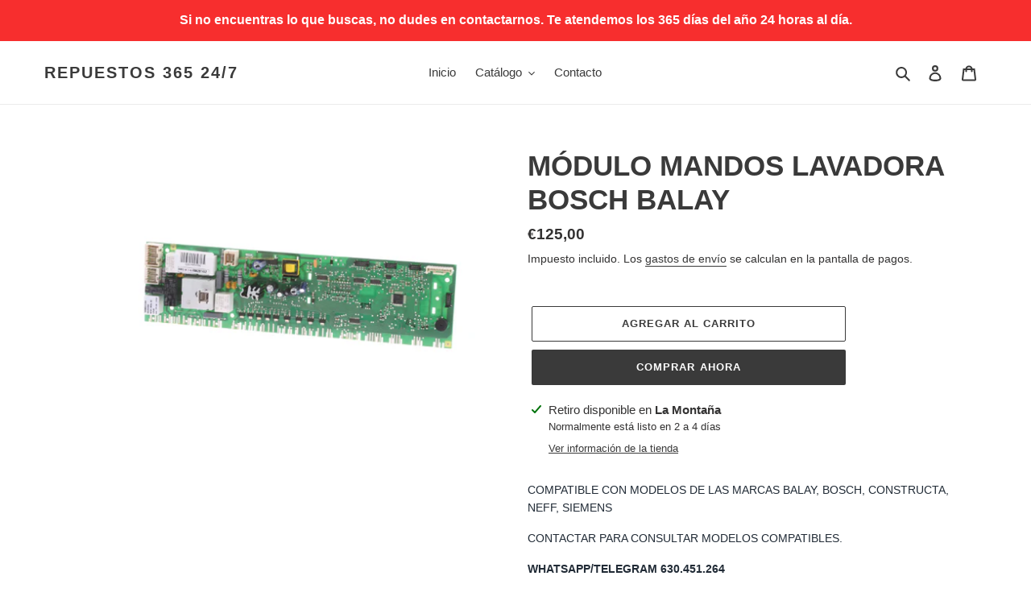

--- FILE ---
content_type: text/html; charset=utf-8
request_url: https://www.google.com/recaptcha/api2/aframe
body_size: 268
content:
<!DOCTYPE HTML><html><head><meta http-equiv="content-type" content="text/html; charset=UTF-8"></head><body><script nonce="GbYUrAs85HGOPDm1CZVp0w">/** Anti-fraud and anti-abuse applications only. See google.com/recaptcha */ try{var clients={'sodar':'https://pagead2.googlesyndication.com/pagead/sodar?'};window.addEventListener("message",function(a){try{if(a.source===window.parent){var b=JSON.parse(a.data);var c=clients[b['id']];if(c){var d=document.createElement('img');d.src=c+b['params']+'&rc='+(localStorage.getItem("rc::a")?sessionStorage.getItem("rc::b"):"");window.document.body.appendChild(d);sessionStorage.setItem("rc::e",parseInt(sessionStorage.getItem("rc::e")||0)+1);localStorage.setItem("rc::h",'1769353549567');}}}catch(b){}});window.parent.postMessage("_grecaptcha_ready", "*");}catch(b){}</script></body></html>